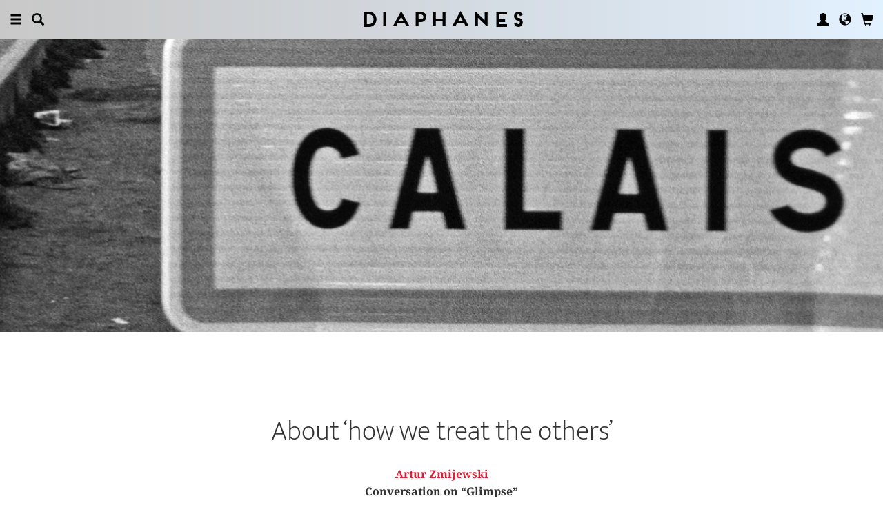

--- FILE ---
content_type: text/html; charset=UTF-8
request_url: https://www.diaphanes.net/titel/conversation-on-glimpse-4706
body_size: 13794
content:
<!DOCTYPE html>
<html class="" lang="de">
<head>
	<meta charset="utf-8">
<meta name="robots" content="index, follow">
<meta name="revisit-after" content="1 days">
<meta http-equiv="X-UA-Compatible" content="IE=edge">
<meta name="viewport" content="width=device-width, initial-scale=1">
<meta http-equiv="language" content="de">
<meta property="og:url" content="http://www.diaphanes.net/titel/conversation-on-glimpse-4706">
<meta property="og:title" content="Artur Zmijewski: Conversation on “Glimpse”. Artur Żmijewski in conversation with Michael Heitz">
<meta property="og:description" content="&ldquo;There is something deeply humiliating in such a situation.&rdquo;">
<meta property="og:image" content="https://www.diaphanes.net/image.php?f=2e2e2f692f313538392f3630302e6a7067">
	<link rel="apple-touch-icon-precomposed" href="https://www.diaphanes.net/apple-touch-icon.png" />
	<title>diaphanes</title>
		<link rel="shortcut icon" href="/favicon.ico" />

	<!-- CSS: Main Libraries -->
	<link rel="stylesheet" href="/css_NE/bootstrap.css?v=13" type="text/css" media="all" />	<link rel="stylesheet" href="/css_NE/bootstrap-xlgrid.css" type="text/css" media="all" />	<link rel="stylesheet" href="/css_NE/font-awesome.min.css" type="text/css" media="all" />
	<!-- CSS: Tools -->
	<link rel="stylesheet" href="/plugins_NE/maximage/jquery.maximage.min.css" type="text/css" media="all" />	<link rel="stylesheet" href="/plugins_NE/swiper/swiper.min.css" type="text/css" media="all" />	<link rel="stylesheet" href="/plugins_NE/fancybox/jquery.fancybox.css" type="text/css" media="all" />	<link rel="stylesheet" href="/plugins_NE/jssocials/jssocials.css" type="text/css" media="all" />	<link rel="stylesheet" href="/plugins_NE/jssocials/jssocials-theme-flat.css" type="text/css" media="all" />	<link rel="stylesheet" href="/plugins_NE/switchery/switchery.css" type="text/css" media="all" />	
	<!-- CSS: Custom -->
	<link rel="stylesheet" href="/css_NE/frontend.css?v=13" type="text/css" media="all" />	<link rel="stylesheet" href="/css_NE/custom.fancybox.css?v=13" type="text/css" media="all" />
	<script type="text/javascript" charset="utf-8">
	var URLBASE		= '/';
	var piwikSiteId = 1;
	</script>

	<!-- JS: jQuery (muss vorab im Header geladen werden) -->
	<script src="/js_NE/jquery-1.11.3.min.js" type="text/javascript"></script>
		<!-- ALTES JS: PIWIK -->
	
	
	
	
<script>
var initials = {'suche' : 'Autor/Titel','email' : 'E-Mail','passwort' : 'passwort','name' : 'Nachname','vorname' : 'Vorname','firma' : 'Firma/Institution','anrede' : '','titel' : 'Titel','zusatz' : 'Zusatz','strasse' : 'Straße Nr.','plz' : 'PLZ','ort' : 'Stadt','land' : '','telefon_1' : 'Telefon','nachricht' : 'Nachricht','rezensionen' : 'Titel/Autor','downloads' : 'Titel/Autor','medium' : 'Medium','termin' : 'Termin','code' : 'Code','cc_cardholder' : 'Karteninhaber','cc_cardtype' : 'Karten Typ','cc_cardpan' : 'Kreditkartennummer','cc_expire' : 'gültig bis','cc_cardcvc2' : 'Sicherheitsnummer','elv_bankaccountholder' : 'Kontoinhaber','elv_bankaccount' : 'Kontonummer','elv_bankcode' : 'Bankleitzahl','elv_iban' : 'IBAN','elv_bic' : 'BIC','elv_bankcountry' : 'Land der Bank','gpy_bankaccountholder' : 'Kontoinhaber','gpy_bankaccount' : 'Kontonummer','gpy_bankcode' : 'Bankleitzahl','gpy_iban' : 'IBAN','gpy_bic' : 'BIC','gpy_bankcountry' : 'Land der Bank','eps_bankgrouptype' : 'Bankgruppe','pnt_bankaccountholder' : 'Kontoinhaber','pnt_bankaccount' : 'Kontonummer','pnt_bankcode' : 'Bankleitzahl','pnt_iban' : 'IBAN','pnt_bic' : 'BIC','pnt_bankcountry' : 'Land der Bank'};

</script>

		<!-- SPRACHE SETZEN  ACTIVE:de -->
	
<!-- Matomo -->
<script>
  var _paq = window._paq = window._paq || [];
  /* tracker methods like "setCustomDimension" should be called before "trackPageView" */
  _paq.push(['trackPageView']);
  _paq.push(['enableLinkTracking']);
  (function() {
    var u="//statistics.diaphanes.net/";
    _paq.push(['setTrackerUrl', u+'matomo.php']);
    _paq.push(['setSiteId', '1']);
    var d=document, g=d.createElement('script'), s=d.getElementsByTagName('script')[0];
    g.async=true; g.src=u+'matomo.js'; s.parentNode.insertBefore(g,s);
  })();
</script>
<!-- End Matomo Code -->
<style>
BODY.df-theme-guest.df-gradient:not(.df-lightbox),
BODY.df-theme-guest .df-gradient {
 background: rgb(200,200,200);
background: -moz-linear-gradient(90deg, rgba(200,200,200,1) 0%, rgba(223,239,255,0.6712885837928921) 100%);
background: -webkit-linear-gradient(90deg, rgba(200,200,200,1) 0%, rgba(223,239,255,0.6712885837928921) 100%);
background: linear-gradient(90deg, rgba(200,200,200,1) 0%, rgba(223,239,255,0.6712885837928921) 100%);
filter: progid:DXImageTransform.Microsoft.gradient(startColorstr="#c8c8c8",endColorstr="#dfefff",GradientType=1); }
</style>
</head>

<body class="df-theme-guest df-gradient df-projekt-detail">

<div id="df-helper" class="df-overflow-x-fix">

	<div id="df-mainmenu" class="df-gradient hidden-print">
	<div id="df-mainmenu-search">
		<form id="suche" name="suche" action="/projekt/suche" method="post">
			<input type="hidden" name="suchetyp" value="AND">
			<input type="hidden" name="suchtiefe" value="">
			<div class="col-xs-1 col-sm-1">
				<a href="javascript:void(0);" class="js-mainmenu-search-close glyphicon glyphicon-remove"></a>
			</div>
			<div class="col-xs-10 col-sm-10">
				<input type="text" id="suche_suche" name="suche" value="" placeholder="Stichwort" autocomplete="off">
			</div>
			<div class="col-xs-1 col-sm-1 text-right">
				&nbsp;
			</div>
		</form>
	</div>
	<ul class="df-mainmenu row">
		<li class="col-xs-4 col-sm-3">
			<ul class="df-mainmenu-left row">
				<li class="df-hide"><a href="javascript:void(0);" class="js-panel-left-close glyphicon glyphicon-remove" title="Schliessen"></a></li>
				<li><a href="javascript:void(0);" data-panel="sitemap" class="js-panel-left glyphicon glyphicon-menu-hamburger" title="Menu"></a></li>
				<li><a href="javascript:void(0);" class="js-mainmenu-search-trigger glyphicon glyphicon-search" title="Suchen"></a></li>
			</ul>
		</li>
		<li class="col-xs-4 col-sm-6 text-center"><h1 class="df-branding"><a href="/">Diaphanes</a></h1></li>
		<li class="col-xs-4 col-sm-3 text-right">
			<ul class="df-mainmenu-right row">
				<li class="df-hide"><a href="javascript:void(0);" class="js-panel-right-close glyphicon glyphicon-remove" title="Schliessen"></a></li>
				<li><a href="javascript:void(0);" onClick="d_service_login();" class="glyphicon glyphicon-user" title="Nutzerkonto"></a></li>				<li><a href="javascript:void(0);" onClick="openIModal(URLBASE + 'service/neModalLanguage');" class="glyphicon glyphicon-globe" title="Sprache"></a></li>
				<li><a href="javascript:void(0);" class="js-mainmenu-cart glyphicon glyphicon-shopping-cart" title="Warenkorb"></a><span id="js-cart-items" class="df-badge"></span></li>
			</ul>
		</li>
	</ul>
</div>
<div id="df-panel-left">
	<div id="df-panel-sitemap" class="js-panel-sticker">
	<div class="df-panel">
		<h1 class="df-panel-section"><a href="/buecher/liste/lv|mosaic">Bücher</a></h1>
		<ul class="df-panel-articles row">
			<li><a href="/buecher/listeneu/lv|mosaic">Neuerscheinungen</a></li>
			<li><a href="/buecher/listeinvorbereitung/lv|mosaic">In Vorbereitung</a></li>
			<li><a href="/buecher/liste/lv|mosaic">Gesamtverzeichnis</a></li>
			<li><a href="/autor/liste">Autor:innen</a></li>
			<li><a href="/reihen">Reihen</a></li>
			<li><a href="/vorschau">Verlagsvorschauen</a></li>
			<li><a href="/projekt/oa">Open-Access-Publikationen</a></li>
		</ul>
		<h1 class="df-panel-section">
			<a href="/projekt/magazin">Magazin</a>		</h1>
		<ul class="df-panel-articles row">
			<li><a href="/abo">Abonnements</a></li>
																<li><a href="/seite/verkaufsstellen-4394">Verkaufsstellen</a></li>
										<li><a href="/seite/vertrieb-4570">Vertrieb</a></li>
													<li><a href="/seite/mediadaten-4473">Mediadaten</a></li>
					</ul>
					<h1 class="df-panel-section">Themen</h1>
			<ul class="df-panel-articles row">
				<li><a href="/kategorie/kunst-4">Kunst</a></li>
				<li><a href="/kategorie/literatur-2">Literatur</a></li>
				<li><a href="/kategorie/diskurs-12">Diskurs</a></li>
				<li><a href="/kategorie/wissen-3">Wissen</a></li>
			</ul>
				<h1 class="df-panel-section row">
			<a href="/seite/diaphanes-berlin-4396">diaphanes Berlin</a>		</h1>
		<!-- <ul class="df-panel-articles row"></ul>		 -->
		<ul class="df-panel-articles"></ul>
		<h1 class="df-panel-section">
			<a href="/seite/info-3677">Info</a>		</h1>

		<ul class="df-panel-articles row">	
							<li><a href="/seite/info-3677">Info</a></li>
							<li><a href="/service/presse">Presse</a></li>
							<li><a href="/seite/vertrieb-3678">Vertrieb</a></li>
						
				<li><a href="javascript:void(0);" onClick="openIModal(URLBASE + 'service/neModalContact');">Kontakt</a></li>
				<li><a href="javascript:void(0);" onClick="openIModal('/service/neModalNewsletter');">Newsletter</a></li>
							<li><a href="/seite/manuskripte-4397">Manuskripte</a></li>
										<li><a href="/seite/jobs-4400">Jobs</a></li>
										<li><a href="/seite/datenschutzerklaerung-5733">Datenschutzerklärung</a></li>
										<li><a href="/seite/impressum-3675">Impressum</a></li>
					</ul>
	</div>
</div>
<!-- 
LV: - array(13) {
  [""]=>
  string(0) ""
  [4473]=>
  string(10) "Mediadaten"
  [3675]=>
  string(9) "Impressum"
  [3677]=>
  string(4) "Info"
  [3678]=>
  string(8) "Vertrieb"
  [4012]=>
  string(33) "Allgemeine Geschäftsbedingungen "
  [4394]=>
  string(15) "Verkaufsstellen"
  [4552]=>
  string(71) "Allgemeine Geschäftsbedingungen und Datenschutzrichtlinien Abonnements"
  [4396]=>
  string(16) "DIAPHANES Berlin"
  [4397]=>
  string(11) "Manuskripte"
  [4400]=>
  string(4) "Jobs"
  [4570]=>
  string(8) "Vertrieb"
  [5733]=>
  string(21) "Datenschutzerklärung"
}
-->	<div id="df-panel-search" class="js-panel-sticker">
	<div class="df-panel">
		<form>
			<div class="input-group">
				<input type="text" name="df-search" class="form-control" placeholder="Stichwort">
				<span class="input-group-btn">
					<button class="btn btn-primary" type="button">Suche</button>
				</span>
			</div>
		</form>
		<br>
		<h1 class="df-panel-section">Sprache</h1>
		<ul class="df-panel-articles row">
			<li><a href="#">Deutsch (7)</a></li>
			<li><a href="#" class="df-panel-disabled">Englisch (0)</a></li>
			<li><a href="#" class="df-panel-disabled">Französisch (0)</a></li>
			<li><a href="#">mehr</a></li>
		</ul>
		<h1 class="df-panel-section">Typ</h1>
		<ul class="df-panel-articles row">
			<li><a href="#">Buch (6)</a></li>
			<li><a href="#">Wissenschaftlicher Artikel (2)</a></li>
			<li><a href="#" class="df-panel-disabled">Interview (0)</a></li>
			<li><a href="#" class="df-panel-disabled">Video (0)</a></li>
			<li><a href="#" class="df-panel-disabled">Audio (0)</a></li>
			<li><a href="#" class="df-panel-disabled">Veranstaltung (0)</a></li>
			<li><a href="#" class="df-panel-disabled">Autoreninfo (0)</a></li>
		</ul>
		<h1 class="df-panel-section">Zugang</h1>
		<ul class="df-panel-articles row">
			<li><a href="#">Mitglieder d+ (8)</a></li>
			<li><a href="#" class="df-panel-disabled">Ressource+ (0)</a></li>
		</ul>
		<h1 class="df-panel-section">Format</h1>
		<ul class="df-panel-articles row">
			<li><a href="#">Broschur (4)</a></li>
			<li><a href="#" class="df-panel-disabled">Gebunden (2)</a></li>
			<li><a href="#" class="df-panel-disabled">PDF (2)</a></li>
			<li><a href="#">ePub (6)</a></li>
			<li><a href="#">mehr</a></li>
		</ul>
		<h1 class="df-panel-section">Kategorien</h1>
		<ul class="df-panel-articles row">
			<li><a href="#">Literatur (5)</a></li>
			<li><a href="#">Diskurs (2)</a></li>
			<li><a href="#">Kunst (1)</a></li>
			<li><a href="#" class="df-panel-disabled">Wissenschaft (0)</a></li>
			<li><a href="#">mehr</a></li>
		</ul>
		<h1 class="df-panel-section">Zeitlich</h1>
		<ul class="df-panel-articles row">
			<li><a href="#">21. Jahrhundert (6)</a></li>
			<li><a href="#">20. Jahrhundert (2)</a></li>
			<li><a href="#" class="df-panel-disabled">19. Jahrhundert (0)</a></li>
			<li><a href="#" class="df-panel-disabled">18. Jahrhundert (0)</a></li>
			<li><a href="#">mehr</a></li>
		</ul>
		<h1 class="df-panel-section">Geographisch</h1>
		<ul class="df-panel-articles row">
			<li><a href="#" class="df-panel-disabled">Asien (0)</a></li>
			<li><a href="#">Amerika (1)</a></li>
			<li><a href="#">Europa (2)</a></li>
			<li><a href="#">mehr</a></li>
		</ul>
	</div>
</div>
</div>

<div id="df-panel-right">
	<div id="df-panel-user" class="js-panel-sticker">	<div class="df-panel">		<h1 class="df-panel-section">Nutzerkonto</h1>		<ul class="df-panel-articles row">			<li class="row"><a href="/service/registrieren">Meine Daten</a></li>			<li class="row"><a href="javascript:void(0);" onClick="d_service_logout();">Abmelden</a></li>		</ul>	</div></div></div>
	<!-- 
 SELBSTSTÄNDIGER ARTIKEL
-->
<div id="df-page">
    
	<div id="df-content">
	    
		
		<div class="df-content-container df-content-banner row" style="background-image: url(https://www.diaphanes.net/image.php?f=2e2e2f692f313538392f313630302e6a7067);">
			
							<div class="df-banner-box row">
									</div><!-- .df-banner-box -->
					    
			<div class="df-content-box df-content-reader row">
				
				<div class="df-content row">
					<div class="df-box row">
						<div class="df-box-content">
							
							<div class="df-content-formats">
															</div>
							
							<h1 class="df-box-header">About ‘how we treat the others’</h1>							
								<div class="df-box-masterdata df-padding-top-s df-padding-bottom-l">
		<p><b><a href="/person/artur-zmijewski-432"    class="df-person" title="" alt="" >Artur Zmijewski</a></b></p><p class="df-padding-bottom-xxxs"><b>Conversation on “Glimpse”<br>Artur Żmijewski in conversation with Michael Heitz</b></p><p class="df-small">Veröffentlicht am 03.07.2017</p><p class="df-box-lead df-padding-top-s"><span>	<a href="/titel/gespraech-ueber-glimpse-4707" class="df-flag-language-version df-language-version-de" title="Dieser Text ist auch in deutscher Sprache verfügbar." alt="Dieser Text ist auch in deutscher Sprache verfügbar.">
		<span class="df-flag-label" style="font-size: 90%; top: -.05em; line-height: .9;">DE</span>
		<i class="glyphicon glyphicon-chevron-right"></i><i class="glyphicon glyphicon-chevron-right"></i>
	</a>
</span></p>	</div>
							<div class="df-content-tools df-padding-bottom-l hidden-print">
								<a href="javascript:void(0);" onClick="updateWishlist(this, '/service/modal/wishlist/formatId|0/produktId|4706');" class="df-tool df-tool-wishlist fa fa-star-o df-colorize-rgt" title="Merken"></a>
								<a href="javascript:void(0);" onClick="openIModal('/service/modal/share/url|https-DD--DS--DS-www.diaphanes.net-DS-titel-DS-conversation-on-glimpse-4706/text|Conversation+on+%E2%80%9CGlimpse%E2%80%9D');" class="df-tool df-tool-share fa fa-share-alt df-colorize-rgt" title="Teilen"></a>
								<!--<a href="javascript:void(0);" onClick="openIModal('/service/modal/download/produkt/4706');" class="df-tool df-tool-share fa fa-map-o" title="Drucken"></a>-->
							</div>
							
							<!-- bool(true)
bool(true)
bool(true)
bool(true)
object(Data_Card)#192 (19) {
  ["_cardinfo"]=>
  array(23) {
    ["handle_region"]=>
    string(2) "de"
    ["handle_liefer"]=>
    string(2) "de"
    ["currency"]=>
    string(6) "&euro;"
    ["shopadditions"]=>
    array(1) {
      [7850]=>
      array(6) {
        ["buch_id"]=>
        string(4) "8641"
        ["titel"]=>
        string(23) "Vorschau Frühjahr 2026"
        ["format"]=>
        string(10) "Broschüre"
        ["format_id"]=>
        string(4) "7850"
        ["gewicht"]=>
        string(3) "114"
        ["Uploads"]=>
        array(2) {
          ["exportpdf"]=>
          string(39) "../uploads/exportpdf/8641_book_9916.pdf"
          ["inhalt"]=>
          string(36) "../uploads/inhalt/8641_book_2469.pdf"
        }
      }
    }
    ["cardadditions"]=>
    array(1) {
      [7850]=>
      int(0)
    }
    ["rabatte"]=>
    array(0) {
    }
    ["tokenBestellung"]=>
    int(0)
    ["s_preis_buecher"]=>
    float(0)
    ["s_preis"]=>
    float(0)
    ["s_gewicht"]=>
    int(114)
    ["s_mwst_voll"]=>
    float(0)
    ["s_mwst_reduziert"]=>
    float(0)
    ["s_mwst"]=>
    float(0)
    ["s_rabatt"]=>
    float(0)
    ["f_counter"]=>
    int(0)
    ["f_print"]=>
    int(0)
    ["f_digital"]=>
    int(0)
    ["f_abo"]=>
    int(0)
    ["f_abomagazin"]=>
    int(0)
    ["f_multimedia"]=>
    int(0)
    ["f_onlydigital"]=>
    bool(false)
    ["f_onlyabo"]=>
    bool(false)
    ["akt_versand"]=>
    NULL
  }
  ["_card"]=>
  array(0) {
  }
  ["_formate"]=>
  array(0) {
  }
  ["_user"]=>
  object(Data_User)#193 (5) {
    ["_filterNotKat":"Data_User":private]=>
    array(0) {
    }
    ["_filterNotLang":"Data_User":private]=>
    array(0) {
    }
    ["_abonnemente":"Data_User":private]=>
    array(0) {
    }
    ["_ipAccess":"Data_User":private]=>
    bool(false)
    ["_dataObj":protected]=>
    NULL
  }
  ["_adressen"]=>
  NULL
  ["_lieferadresse"]=>
  NULL
  ["_rechnungsadresse"]=>
  NULL
  ["_region"]=>
  string(2) "de"
  ["_merkliste"]=>
  array(0) {
  }
  ["_merklisteFull"]=>
  array(0) {
  }
  ["_merkFormat"]=>
  array(0) {
  }
  ["_merkProjekt"]=>
  array(0) {
  }
  ["_digitals"]=>
  array(0) {
  }
  ["_digitalsFull"]=>
  array(0) {
  }
  ["_digitalFormat"]=>
  array(0) {
  }
  ["_digitalProjekt"]=>
  array(0) {
  }
  ["_lang"]=>
  string(2) "de"
  ["_langcontent"]=>
  array(3) {
    [0]=>
    string(2) "de"
    [1]=>
    string(2) "en"
    [2]=>
    string(2) "fr"
  }
  ["_dataObj":protected]=>
  NULL
}
array(12) {
  ["Config"]=>
  array(3) {
    ["userAgent"]=>
    string(32) "89c9d22440a44a8e4eb73ced5ddc756a"
    ["time"]=>
    int(1771965820)
    ["timeout"]=>
    int(10)
  }
  ["lang"]=>
  string(2) "de"
  ["langcontent"]=>
  array(3) {
    [0]=>
    string(2) "de"
    [1]=>
    string(2) "en"
    [2]=>
    string(2) "fr"
  }
  ["lastcheck"]=>
  int(1767645820)
  ["user"]=>
  array(0) {
  }
  ["siteinfo"]=>
  array(2) {
    ["filter"]=>
    array(9) {
      [74]=>
      array(2) {
        ["name"]=>
        string(10) "Kinderbuch"
        ["isset"]=>
        int(1)
      }
      [2]=>
      array(2) {
        ["name"]=>
        string(9) "Literatur"
        ["isset"]=>
        int(1)
      }
      [12]=>
      array(2) {
        ["name"]=>
        string(7) "Diskurs"
        ["isset"]=>
        int(1)
      }
      [1]=>
      array(2) {
        ["name"]=>
        string(11) "Philosophie"
        ["isset"]=>
        int(1)
      }
      [4]=>
      array(2) {
        ["name"]=>
        string(5) "Kunst"
        ["isset"]=>
        int(1)
      }
      [3]=>
      array(2) {
        ["name"]=>
        string(12) "Wissenschaft"
        ["isset"]=>
        int(1)
      }
      [11]=>
      array(2) {
        ["name"]=>
        string(6) "Medien"
        ["isset"]=>
        int(1)
      }
      [65]=>
      array(2) {
        ["name"]=>
        string(12) "Pop / Divers"
        ["isset"]=>
        int(1)
      }
      [64]=>
      array(2) {
        ["name"]=>
        string(12) "Platon & Co."
        ["isset"]=>
        int(1)
      }
    }
    ["langfilter"]=>
    string(1) "0"
  }
  ["currentIP"]=>
  string(12) "18.116.52.64"
  ["checkip"]=>
  int(0)
  ["checkipaccess"]=>
  array(0) {
  }
  ["device"]=>
  string(8) "standard"
  ["card"]=>
  array(0) {
  }
  ["cardinfo"]=>
  array(23) {
    ["handle_region"]=>
    string(2) "de"
    ["handle_liefer"]=>
    string(2) "de"
    ["currency"]=>
    string(6) "&euro;"
    ["shopadditions"]=>
    array(1) {
      [7850]=>
      array(6) {
        ["buch_id"]=>
        string(4) "8641"
        ["titel"]=>
        string(23) "Vorschau Frühjahr 2026"
        ["format"]=>
        string(10) "Broschüre"
        ["format_id"]=>
        string(4) "7850"
        ["gewicht"]=>
        string(3) "114"
        ["Uploads"]=>
        array(2) {
          ["exportpdf"]=>
          string(39) "../uploads/exportpdf/8641_book_9916.pdf"
          ["inhalt"]=>
          string(36) "../uploads/inhalt/8641_book_2469.pdf"
        }
      }
    }
    ["cardadditions"]=>
    array(1) {
      [7850]=>
      int(0)
    }
    ["rabatte"]=>
    array(0) {
    }
    ["tokenBestellung"]=>
    int(0)
    ["s_preis_buecher"]=>
    float(0)
    ["s_preis"]=>
    float(0)
    ["s_gewicht"]=>
    int(114)
    ["s_mwst_voll"]=>
    float(0)
    ["s_mwst_reduziert"]=>
    float(0)
    ["s_mwst"]=>
    float(0)
    ["s_rabatt"]=>
    float(0)
    ["f_counter"]=>
    int(0)
    ["f_print"]=>
    int(0)
    ["f_digital"]=>
    int(0)
    ["f_abo"]=>
    int(0)
    ["f_abomagazin"]=>
    int(0)
    ["f_multimedia"]=>
    int(0)
    ["f_onlydigital"]=>
    bool(false)
    ["f_onlyabo"]=>
    bool(false)
    ["akt_versand"]=>
    NULL
  }
}
--><div class="df-box-etext df-padding-top-xxl"><p class="cke_p"><em>Michael Heitz:</em> Glimpse<em> shows us scenes filmed in various places. How long did you stay at these places? Was it already known that Calais would be cleared when you started the project?</em><br></p><p class="cke_p"><br></p><p class="cke_p"><em>Artur&nbsp;Żmijewski: </em>We spent more than one month filming in Berlin, Calais, Grande-Synthe (the suburb of Dunkirk), and Paris. Yes, it was announced that the French administration was going to “clear” the Jungle in Calais. It was also quite obvious that refugees would be removed from the streets of Paris. Such places, like the surroundings of Jaurès or Stalingrad subway stations, were full of immigrants living on the streets. Police forced them to leave. Some of them were relocated to the camp close to the Porte de la Chapelle. Hundreds of people were living on the streets close to this new camp. So we were filming in Calais, then in Paris in different locations—following policy of the French administration.<br></p><p class="cke_p"><br></p><p class="cke_p"><em>Can you tell me some details about the situation and the conditions that you found in the camps and something about your concrete state of mind that compelled you to do the work?</em></p><p class="cke_p"><br></p><p class="cke_p">The conditions in the camps were extremely basic—people were living in tents or wooden kiosks in winter. In many cases whole families were waiting months for nothing. Many people in Calais or in Grande-Synthe were desperately trying to enter UK territory, but the French police were blocking them. People lost their property and had to rely on the support of the others: usually NGOs or activists. There is something deeply humiliating in such a situation.</p><p class="cke_p">There was and still is a specific way of talking about refugees in Poland—even if there are not really refugees in Poland: “They are potential terrorists”; “They spread exotic bacteria and viruses”; “Instead of escaping to Europe, young guys should keep guns and fight for their countries.” These were and still are opinions presented by the main political figures in government and state administration. It’s a way of talking which is also popular in other Eastern European countries. I wanted to try that kind of talk.</p><p class="cke_p"><br></p><p class="cke_p"><em>You once described “Art as an intuitional tool.” What is the intuition here? </em></p><p class="cke_p"><br></p><p class="cke_p">Intuition helps artists to follow something behind the rational level, the level of rational thinking. In this case I was trying to follow a specific way of filming proposed by propaganda filmmakers and also to activate my own fantasy—and to propose specific behavior towards refugees.</p><p class="cke_p"><br></p><p class="cke_p"><br></p><p class="cke_p" style="text-align: center;"><img alt="" data-cke-saved-src="https://static.diaphanes.net/image/4707_1" src="https://static.diaphanes.net/image/4707_1" style="width: 400px; height: 300px;"></p><p class="cke_p"><br></p><p class="cke_p"><br></p><p class="cke_p"><em>How did you prepare the persons involved? </em></p><p class="cke_p"><br></p><p class="cke_p">I was working with a small team: a cameraman and two assistants. This specific work was based on improvisation. With people living on the streets you can’t prepare anything in advance. We were present on the spot—in Calais or in Paris, where the refugees had built their tents—and we talked to the people, looking for those who could agree to be filmed. We offered jackets, shoes—or in some cases money as a fee for this “job.” They weren’t really actors. They are people living in tragic conditions who decided to “cooperate” with my team. We informed them what we were doing and why—also about the expected presentations in an art context.</p><p class="cke_p"><br></p><p class="cke_p"><em>How would you describe your role as an actor in the film?</em></p><p class="cke_p"><br></p><p class="cke_p">I represent an “abstract” white European guy who transforms his doubts into specific behavior towards the refugees, strangers. But I don’t perform myself in the movie—I perform a specific persona, “someone” or “each” who doesn’t feel blocked by political correctness to make bad things on a public forum. This abstract persona follows the general permission to treat strangers badly.</p><p class="cke_p"><br></p><p class="cke_p"><em>Since any person in a film is always representing something or someone else, I doubt it’s that simple, or even possible. Do you really intend to neutralize your own role as artist, director, actor, author? </em></p><p class="cke_p"><br></p><p class="cke_p">This persona is the equivalent of the “subject” in literature or the actor in a movie. It’s not “I” or “Me”—it’s rather “Each” or “Every.”</p><p class="cke_p"><br></p><p class="cke_p"><em>Thinking about the important role of experimental procedures in your former works and your writings, I wonder if you worked with any hypothesis in this case?</em></p><p class="cke_p"><br></p><p class="cke_p">Yes, the equivalent of the hypothesis can be the task to translate verbal speech into a stream of images. Very specific speech—cruel, focused on exclusion and symbolic (but finally real) atrocities. That’s the speech formulated by right-wing politicians. But in this case even the democratic center represents the agreement (which goes across political life, political institutions) about keeping hard distance from refugees and their potential needs.</p><p class="cke_p"><br></p><p class="cke_p" style="text-align: center;"><img alt="" data-cke-saved-src="https://static.diaphanes.net/image/4707_2" src="https://static.diaphanes.net/image/4707_2" style="width: 400px; height: 300px;"></p><p class="cke_p" style="text-align: center;"><br></p><p class="cke_p" style="text-align: center;"><img alt="" data-cke-saved-src="https://static.diaphanes.net/image/4707_3" src="https://static.diaphanes.net/image/4707_3" style="width: 400px; height: 300px;"></p><p class="cke_p" style="text-align: center;"><br></p><p class="cke_p"><br></p><p class="cke_p"><em>How do you deal with post-production?</em></p><p class="cke_p"><br></p><p class="cke_p">Post-production, specifically editing, is the moment when you can discover “the story” that was filmed and try to present it in a very clear and direct way. Editing is also a slow process in which intuitive choices are mixed with rational decisions. The goal is to create a story—direct message, something touching.</p><p class="cke_p"><br></p><p class="cke_p"><em>Can you describe what has been produced?</em></p><p class="cke_p"><br></p><p class="cke_p">The final result is a movie based on a half-documentary, half-creative approach. The movie presents conditions in which immigrants live: tents and primitive barracks, interiors full of blankets, coverlets, and collected food (milk, sugar, flour, and so on), dirty surroundings—the whole human life radically reduced to its vulgar and primitive forms; the movie also presents a few performative actions: the “donation” of shoes and jackets, painting a white cross on someone’s back, manipulating immigrants’ heads, painting the face of a black person white.</p><p class="cke_p">The movie proposes a certain form of presenting immigrants—black-and-white images, central composition, a didactic way of showing people, long judgmental panoramas, semi-amateur shots, and non-professional use of the camera, low-quality negatives with high contrast and shaking images. This is a kind of conscious replica of the propaganda forms that were present in the movies made by soldiers or political functionaries in 1930s, 40, and 50s in Europe.</p><p class="cke_p"><br></p><p class="cke_p"><br></p><p class="cke_p"><em>Regarding this doubling of bad treatment, do you believe in any pedagogical or even cathartic moment of your art, of art in general?</em></p><p class="cke_p"><br></p><p class="cke_p">I do not teach viewers, and I do not propose therapy—I perform an ambiguous act that isn’t based on rational expectations. It’s rather a way I can dig deeper into collective violent and distanced behavior towards immigrants, towards the others.</p><p class="cke_p"><br></p><p class="cke_p"><em>In your manifesto “Stosowane sztuki społeczne” (“Applied Social Art”) you designate the sense of shame as one of the emotional fundaments of art. Do you feel the shame imposed by the film? </em></p><p class="cke_p"><br></p><p class="cke_p">I mentioned shame in the context of propaganda, agitprop, and the non-democratic use of art as a tool in the hands of mainstream political forces. It happened in Poland, in the Soviet Union—in the whole former communist block. This involvement caused traces or remains: a shame.</p><p class="cke_p">But I do not feel shame when I make my own movies. And it’s not shame to hate the others nowadays—that’s the new message of the primitive propaganda of the Law and Justice party in Poland.</p><p class="cke_p"><br></p><p class="cke_p"><em>But some of the refugees obviously did feel ashamed. I’m not interested morally judging of your work, rather in the relation between ethics and aesthetics. Can you tell me some of your thoughts on this?</em></p><p class="cke_p"><br></p><p class="cke_p">The relation between ethics and esthetic is exactly about moral judgement. They felt ashamed because it’s shameful to have nothing and rely on other people with no opportunity to offer them something back. I think that they feel their negative value. They are present but they shouldn’t be there; they should disappear, sink in the sea or be frozen in their tents. They are like living deaths from the Agamben book—social “Muselmänner” facing their own lack of value in Europe …</p><p class="cke_p"><br></p><p class="cke_p"><em>… while looking at the viewer of the film. Thinking about the title, Glimpse, it seems to me that it’s not only about admitting the necessarily restricted insight in the situation of refugees, but also about emphasizing the role that the gaze is playing into the film. The gaze of the refugees and the gaze of the viewer. Sometimes they meet. These are shameful situations, but also moments where recognition, even appreciation is made possible? Can you accept such interpretation? </em></p><p class="cke_p"><br></p><p class="cke_p"><br></p><p class="cke_p" style="text-align: center;"><img alt="" data-cke-saved-src="https://static.diaphanes.net/image/4707_5" src="https://static.diaphanes.net/image/4707_5" style="width: 400px; height: 300px;"></p><p class="cke_p" style="text-align: center;"><br></p><p class="cke_p"><br></p><p class="cke_p">No. The movie doesn’t present any real situations (even if this isn’t true)—actions are staged, performed. I would suggest understanding <em>Glimpse</em> not as a meeting of real people who commit certain gestures and look at each other, but as a metaphor—a strongly condensed message about “how we treat the others.” This metaphor is painful, but the role of metaphor is to take a short cut. Like in a poetry—very few well-aimed words in effective configuration instead of long rational explanations.</p><p class="cke_p"><br></p><p class="cke_p"><em>In any case, most of the time the camera acts like a voyeuristic weapon, as a tool for humiliation. Can you tell me a bit more about this?</em></p><p class="cke_p"><br></p><p class="cke_p">The camera in Glimpse is a judge. It watches people from a defined perspective—it isn’t obvious that the people who are presented are fully human. Maybe it’s another race … For sure they look ugly and live in ugly conditions. But that’s how propaganda works—such a discourse has a goal which is usually un-justice. I live in a country where it’s socially accepted to declare: “I do not want any strangers in the country.” It’s understood as example of political bravery when someone breaks political correctness. And such a declaration was generated by the leaders of dominant political forces in Poland. So I wanted my film Glimpse to keep this perverted position and declare “the same.”</p><p class="cke_p"><br></p><p class="cke_p"><em>But why did you decide to use Nazi and other sorts of totalitarian film rhetorics at all?</em></p><p class="cke_p"><br></p><p class="cke_p">Because to build walls on borders, to demand the return of boats with immigrants is a semi-Nazi rhetoric. People die at sea trying to reach European land—to force them to go back is kind of genocidal. I wanted to translate verbal hate speech into a visual one. This hate speech is everywhere around us—performed very often by high-ranking officials of the dominant political forces in Europe. What I do is translation. Instead of hearing the sound of this speech, you can watch it. The meaning is the same—it’s consecutive translation.</p><p class="cke_p"><br></p><p class="cke_p"><em>Your film is no work of propaganda though. What is the specific difference? </em></p><p class="cke_p"><br></p><p class="cke_p">It’s in a gap between propaganda and a certain strategy of how to perform a kind of self-reflected hate speech that at the same moment can be discredited for being a hate-speech-like attempt. So it’s designed as an ambiguous message that contains elements of working propaganda. But it also has a self-destructive system that can be activated by the viewers (like the self-destructive system in the spaceship Nostromo in the first movie from the Alien saga—activated by Ellen Ripley when the horrible creature appeared on board).</p><p class="cke_p"><br></p><p class="cke_p"><br></p><p class="cke_p" style="text-align: center;"><img alt="" data-cke-saved-src="https://static.diaphanes.net/image/4707_6" src="https://static.diaphanes.net/image/4707_6" style="width: 400px; height: 300px;"></p><p class="cke_p" style="text-align: center;"><br></p><p class="cke_p"><br></p><p class="cke_p"><em>This reminds me of a comment by the Slovenian music band Laibach: “All art is subject to political manipulation, except for that which speaks the language of this same manipulation.” Assuming this, no more critical or ironic distance is possible; other forms have to be applied instead. In your example of inserting a self-destructive system, I wonder what exactly is object of such destruction? </em></p><p class="cke_p"><br></p><p class="cke_p">Contrary to the opinion you quote, an artist is able to occupy an autonomous position and take decisions freely (it’s probably impossible in murderous political regimes).</p><p class="cke_p">What is questioned, what becomes an “object,” is ambiguity itself. Because the movie presents ambiguity towards immigrants in a radically pure form.</p><p class="cke_p"><br></p><p class="cke_p"><em>Do you visit public screenings, and are you interested in observing the effect on the<br>viewers?</em></p><p class="cke_p"><br></p><p class="cke_p">No, I don’t deliberately observe the viewers of my films. I don’t control what viewers think about my movies. I make a proposal—in the form of a film. But I’m also ready to explain my opinions via texts. I’m ready for debate.</p><p class="cke_p"><br></p><p class="cke_p"><br></p><p class="cke_p" style="text-align: center;"><img alt="" data-cke-saved-src="https://static.diaphanes.net/image/4707_7" src="https://static.diaphanes.net/image/4707_7" style="width: 400px; height: 300px;"></p><p class="cke_p"><br></p><p class="cke_p"><br></p><p class="cke_p"><em>What could be possible courses?</em></p><p class="cke_p"><br></p><p class="cke_p">It’s not a science—it’s an emotional message generated by rationally found visual strategies. We have imprinted in minds, in collective memory, these brutal propaganda images from old movies, this specific judgement coded in images of the others. Maybe the viewers feel a wave of emotions in confrontation with such a visual hate speech. The message is: it looks like it happened in the past (because of the old-fashioned film technique), but it happened this year, now. So maybe during these decades there wasn’t a tectonic shift in the way we are able to treat “the others.”</p><p class="cke_p"><br></p><p class="cke_p"><em>But the effects on the viewer are a crucial part of your work, aren’t they? </em></p><p class="cke_p"><br></p><p class="cke_p">Yes, but I don’t control spectators—do you think it’s possible to predict how people will react? Propaganda movies from the past supported conflicts or played a role of state-given permission to celebrate or perform hate. My movie doesn’t play such a role—its main character declares this openly—because these day we are allowed to perform hate speech without any shame: “I’m a white European guy who watches poor immigrants and thinks badly about them.” We aren’t in clinic that could propose a better understanding of our nationalistic approach to us—we’re in this hellish place where a human being starts to be nothing, has no value—has anti-value. Disrespect instead of respect—tough distance instead of space sharing.</p><p class="cke_p"><br></p><p class="cke_p"><em>You once said: “My films are arguments and are under examination.” Since the Athens show has been open to the public for several weeks now and had its first reviews, have you already received anything that you would call an examination of </em>Glimpse<em>?</em></p><p class="cke_p"><br></p><p class="cke_p">It’s too early, I think.</p><p class="cke_p"><br></p><p class="cke_p"><br></p><p class="cke_p" style="text-align: center;"><img alt="" data-cke-saved-src="https://static.diaphanes.net/image/4707_8" src="https://static.diaphanes.net/image/4707_8" style="width: 400px; height: 300px;"></p><p class="cke_p" style="text-align: center;"><br></p><p class="cke_caption"><br></p><p style="text-align: center;"><em>Glimpse</em> (2016–2017)</p><p style="text-align: center;">Digital video transferred from 16 mm film, black-and-white, no sound</p><p style="text-align: center;">Courtesy Galerie Peter Kilchmann, Zürich and the artist</p></div>							
							<div class="df-box-article df-padding-top-xxl"><p>Artur Zmijewski, whose current film, Glimpse, was described by the New York Times as the most important exponent at the documenta in Athens, seems to be so clearly identified with his role as a provocateur that impassioned discussion about his work, which surveys the boundaries of political art, have become rare.<br />
Contrary to the film Realism&mdash;which is being shown at the documenta in Kassel&mdash;in which men amputated at the lower leg confidently act, pose, and play a sophisticated game (apparently) in conjunction with the artist, the work for Athens proceeds from an acute initial situation. In his 16mm silent film of people blighted by flight and hardship in refugee camps, Zmijewski shows staged scenes like those familiar from National Socialist and Stalinist propaganda films.<br />
Zmijewski&rsquo;s frontal, quasi documentary visual and storyline rhetoric not only deliberately makes the refugees once again the object of an examining gaze and demeaning gestures but also forces them into a precarious face-to-face with the art audience. Whether this audience sees itself reflected in the trans-historical patterns of a xenophobic public or participates in the implosion of its own self-assured sympathy is left to personal interpretation and public debate. What is certain is that Zmijewski sets the stakes high and pushes discomfiture into the unbearable. Despite all negation, aren&rsquo;t there still vestiges of a humanist aesthetic in the film&rsquo;s stringent artistic experiments and their mimetic violence?</p></div>							
								
								<div class="df-content-tools df-padding-top-l hidden-print">
									<a href="javascript:void(0);" onClick="updateWishlist(this, '/service/modal/wishlist/formatId|0/produktId|4706');" class="df-tool df-tool-wishlist fa fa-star-o df-colorize-rgt" title="Merken"></a>
									<a href="javascript:void(0);" onClick="openIModal('/service/modal/share/url|https-DD--DS--DS-www.diaphanes.net-DS-titel-DS-conversation-on-glimpse-4706/text|Conversation+on+%E2%80%9CGlimpse%E2%80%9D');" class="df-tool df-tool-share fa fa-share-alt df-colorize-rgt" title="Teilen"></a>
									<!--<a href="javascript:void(0);" onClick="openIModal('/service/modal/download/produkt/4706');" class="df-tool df-tool-share fa fa-map-o" title="Drucken"></a>-->
								</div>							
							
							
						</div><!-- .df-box-content -->
					</div><!-- .df-box -->
				</div><!-- .df-content -->
			</div><!-- .df-content-box -->
			
					</div>
				
		<div class="df-content-container row">			
				<div  class="df-content-box df-content-reader row ">
		<div class="df-content row">
			<div class="df-box col-xs-12 col-sm-12 row">
				<div class="df-box-content">
					<ul  class="df-box-tags row text-center">
<li ><span>Nationalsozialismus</span></li><li ><span>Propaganda</span></li><li ><span>Ethik</span></li><li ><span>documenta</span></li><li ><span>Politische Ästhetik</span></li><li ><span>Gabe</span></li><li ><span>Lager</span></li><li ><span>Migration</span></li><li ><span>Polen</span></li><li ><span>Gegenwartskunst</span></li></ul>				</div>
			</div>
		</div><!-- .df-content -->
	</div><!-- .df-content-box -->
			
		</div><!-- .df-content-container -->
		
				
				
				
		<div class="df-content-container row hidden-print">
	<div class="df-content-box df-content-reader row" style="background: rgba(255, 255, 255, 0.8);">
		<div class="df-content row">
			<div class="df-box row">
				<div class="df-box-content">
					
					<div class="df-box-language row">
						<div class="df-gradient col-xs-10 col-sm-10 col-md-6 col-lg-6 col-xl-6 col-xxl-6 col-xxxl-6 col-xs-offset-1 col-sm-offset-1 col-md-offset-3 col-lg-offset-3 col-xl-offset-3 col-xxl-offset-3 col-xxxl-offset-3">
											<p class="text-center">
					Meine Sprache<br>
					<span class="df-gallery-frontage">Deutsch</span>
				</p>
				<p class="df-padding-top-l text-center">
					Aktuell ausgewählte Inhalte<br>
					<span class="df-gallery-frontage">Deutsch, Englisch, Französisch</span>
				</p>							<div class="df-gallery-buttons df-padding-top-l text-center">
								<a href="javascript:void(0);" onClick="openIModal(URLBASE + 'service/neModalLanguage');" class="btn btn-primary">Ändern</a>
							</div>
						</div>
					</div>
					
				</div><!-- .df-box-content -->
			</div><!-- .df-box -->
		</div><!-- .df-content -->
	</div><!-- .df-content-box -->
</div><!-- .df-content-container -->
		
				
				<div class="df-content-container row">
			
			<div class="df-content-box df-content-reader row">
				<div class="df-content row">
					<div class="df-box col-xs-12 col-sm-12 row">
						<div class="df-box-content">
														<div class="df-box-image" style="text-align: center;">
								<a href="/person/artur-zmijewski-432"    title="" alt="" ><img  class="df-image-author" alt="Artur Zmijewski" title="Artur Zmijewski" src="/image.php?f=2e2e2f692f313636322f3630302e6a7067" srcset="/image.php?f=2e2e2f692f313636322f3630302e6a7067 1x, /image.php?f=2e2e2f692f313636322f313230302e6a7067 2x, /image.php?f=2e2e2f692f313636322f313830302e6a7067 3x"></a>							</div>
														
							<h1 class="df-box-header"><a href="/person/artur-zmijewski-432"    title="" alt="" >Artur Zmijewski</a></h1><div class="df-box-article df-padding-top-m"><p>geboren 1966, ist Künstler und Kurator. Er lebt in Warschau.<br></p></div>							
							<div class="df-content-tools df-padding-top-l hidden-print">
								<a href="javascript:void(0);" onclick="openIModal('/service/modal/share/url|https-DD--DS--DS-www.diaphanes.net-DS-person-DS-artur-zmijewski-432/text|Artur+Zmijewski');" class="df-tool df-tool-share fa fa-share-alt df-colorize-rgt" title="Teilen"></a>
								<!--<a title="Drucken" class="df-tool df-tool-share fa fa-map-o" onclick="return false;" href="javascript:void(0);"></a>-->
							</div>
						</div><!-- .df-box-content -->
					</div><!-- .df-box -->
				</div><!-- .df-content -->
			</div><!-- .df-content-box -->
			
				<div class="df-content-box row">
		<div class="df-content row text-center">
				<div class="df-box row df-float-center col-xs-6 col-sm-6 col-md-4 col-lg-2 col-xl-2 col-xxl-2 col-xxxl-2">
		<div class="df-box-content">
			<div class="df-box-image">
				<a href="/titel/kunst-als-alibi-4165" target="_top"   title="" alt="" ><img  alt="Sandra Frimmel (Hg.), Artur Zmijewski, ...: Kunst als Alibi" title="Sandra Frimmel (Hg.), Artur Zmijewski, ...: Kunst als Alibi" src="/image.php?f=2e2e2f692f35312f3330302e6a7067" srcset="/image.php?f=2e2e2f692f35312f3330302e6a7067 1x, /image.php?f=2e2e2f692f35312f3630302e6a7067 2x"></a>									<div class="df-box-format hidden-print">
										<!-- bool(false)
string(4) "book"
bool(false)
NULL
 -->							<a href="javascript:void(0);" class="df-content-format" onClick="d_service_buy(4218);" title="In den Warenkorb (Broschur)"><i class="df-format df-format-book">b</i><span class="df-format-label">&euro;&nbsp;25,00</span></a>
											
					<!-- bool(false)
string(3) "pdf"
bool(false)
NULL
 -->							<a href="javascript:void(0);" class="df-content-format" onClick="d_service_buy(4853);" title="In den Warenkorb (PDF)"><i class="df-format df-format-pdf">p</i><span class="df-format-label">&euro;&nbsp;25,00</span></a>
											
										</div>
								<div class="df-box-tools">
					<a href="javascript:void(0);" onClick="updateWishlist(this, '/service/modal/wishlist/formatId|0/produktId|4165');" class="df-tool df-tool-wishlist fa fa-star-o" title="Merken"></a>
					<a href="javascript:void(0);" onClick="openIModal('/service/modal/share/url|https-DD--DS--DS-www.diaphanes.net-DS-titel-DS-kunst-als-alibi-4165/text|Kunst+als+Alibi');" class="df-tool df-tool-share fa fa-share-alt " title="Teilen"></a>
				</div>
			</div>
		</div>
	</div>
	<div class="df-box row df-float-center col-xs-6 col-sm-6 col-md-4 col-lg-2 col-xl-2 col-xxl-2 col-xxxl-2">
		<div class="df-box-content">
			<div class="df-box-image">
				<a href="/titel/how-to-teach-art-6936" target="_top"   title="" alt="" ><img  alt="Wiktoria Furrer, Carla Gabrí, ...: How to Teach Art?" title="Wiktoria Furrer, Carla Gabrí, ...: How to Teach Art?" src="/image.php?f=2e2e2f692f31323131392f3330302e6a7067" srcset="/image.php?f=2e2e2f692f31323131392f3330302e6a7067 1x, /image.php?f=2e2e2f692f31323131392f3630302e6a7067 2x, /image.php?f=2e2e2f692f31323131392f3930302e6a7067 3x"></a>									<div class="df-box-format hidden-print">
										<!-- bool(false)
string(4) "book"
bool(false)
NULL
 -->							<a href="javascript:void(0);" class="df-content-format" onClick="d_service_buy(6400);" title="In den Warenkorb (Broschur)"><i class="df-format df-format-book">b</i><span class="df-format-label">&euro;&nbsp;25,00</span></a>
											
					<!-- bool(false)
string(3) "pdf"
bool(false)
NULL
 -->							<a href="javascript:void(0);" class="df-content-format" onClick="d_service_buy(6401);" title="In den Warenkorb (PDF)"><i class="df-format df-format-pdf">p</i><span class="df-format-label">&euro;&nbsp;25,00</span></a>
											
										</div>
								<div class="df-box-tools">
					<a href="javascript:void(0);" onClick="updateWishlist(this, '/service/modal/wishlist/formatId|0/produktId|6936');" class="df-tool df-tool-wishlist fa fa-star-o" title="Merken"></a>
					<a href="javascript:void(0);" onClick="openIModal('/service/modal/share/url|https-DD--DS--DS-www.diaphanes.net-DS-titel-DS-how-to-teach-art-6936/text|How+to+Teach+Art%3F');" class="df-tool df-tool-share fa fa-share-alt " title="Teilen"></a>
				</div>
			</div>
		</div>
	</div>
<div class="clearfix visible-xs visible-sm"> </div>		</div><!-- .df-content -->
	</div><!-- .df-content-box -->
      <div class="df-content-box df-content-form row">
	    <div class="df-content row">
		  <div class="df-box col-xs-12 col-sm-12 row">
			<div class="df-box-content">
			      <div class="df-box-label"><span class="df-box-label">Weitere Texte von Artur Zmijewski bei DIAPHANES</span></div>
			      <ul class="df-box-table">
			      				    <li class="row">
					  <div class="df-box-image col-xs-2 col-sm-2 col-md-2 col-lg-1 col-xl-1 col-xxl-1 col-xxxl-1">
						<div class="df-image-box df-image-box-article"><a href="/artikel/philosophy-in-action-534"    title="" alt="" ><img  src="/image.php?f=2e2e2f692f313731332f3135302e6a7067" srcset="/image.php?f=2e2e2f692f313731332f3135302e6a7067 1x, /image.php?f=2e2e2f692f313731332f3330302e6a7067 2x"></a><div class="df-cover-article"> </div></div>					  </div>
					  <div class="col-xs-8 col-sm-8 col-md-8 col-lg-9 col-xl-9 col-xxl-9 col-xxxl-9">
						<h1 class="df-box-header"><a href="/artikel/philosophy-in-action-534"    class="df-colorize" title="" alt="" >Philosophy in Action. Gerald Matt in Conversation with Artur Zmijewski</a>	<a href="/artikel/philosophy-in-action-534" class="df-flag-fulltext df-flag-subscription" title="Volltext (Abonnement)">
		<span class="df-flag-label">ABO</span>
		<i class="glyphicon glyphicon-chevron-right"></i><i class="glyphicon glyphicon-chevron-right"></i>
	</a>
</h1><h2 class="df-box-subheader">In: Tobias Huber (Hg.), Marcus Steinweg (Hg.), <i>INAESTHETIK – NR. 1  </i></h2>					  </div>
					  <div class="col-xs-2 col-sm-2 col-md-2 col-lg-2 col-xl-2 col-xxl-2 col-xxxl-2 text-right">
											  </div>
				    </li>
			      				    <li class="row">
					  <div class="df-box-image col-xs-2 col-sm-2 col-md-2 col-lg-1 col-xl-1 col-xxl-1 col-xxxl-1">
						<div class="df-image-box"><a href="/titel/gespraech-ueber-glimpse-4707"    title="" alt="" ><img  class="df-image-zoom480w" src="/image.php?f=2e2e2f692f313633312f3630302e6a7067" srcset="/image.php?f=2e2e2f692f313633312f3630302e6a7067 1x, /image.php?f=2e2e2f692f313633312f313230302e6a7067 2x"></a></div>					  </div>
					  <div class="col-xs-8 col-sm-8 col-md-8 col-lg-9 col-xl-9 col-xxl-9 col-xxxl-9">
						<h1 class="df-box-header"><a href="/titel/gespraech-ueber-glimpse-4707"    class="df-colorize" title="" alt="" >Gespräch über ‚Glimpse‘. Michael Heitz im Gespräch mit Artur Żmijewski</a>
	<a href="/titel/gespraech-ueber-glimpse-4707" class="df-flag-fulltext" title="Volltext (Open Access)">
		<span class="df-flag-label">OPEN<br>ACCESS</span>
		<i class="glyphicon glyphicon-chevron-right"></i><i class="glyphicon glyphicon-chevron-right"></i>
	</a>
</h1>					  </div>
					  <div class="col-xs-2 col-sm-2 col-md-2 col-lg-2 col-xl-2 col-xxl-2 col-xxxl-2 text-right">
											  </div>
				    </li>
			      			      </ul>
			</div>
		  </div>
	    </div><!-- .df-content -->
      </div><!-- .df-content-box -->
		
		</div><!-- .df-content-container -->
			
				
		
			    
	</div><!-- #df-content -->

</div><!-- #df-page -->

	<div id="df-footer" class="df-gradient hidden-print">
	<div class="df-content">
		<ul class="df-footermenu">
			<li>Copyright <span id="df-tgl-dbg">&copy;</span> 2026 DIAPHANES</li>
							<li class="hidden-xs"><a href="/seite/info-3677">Info</a></li>
							<li class="hidden-xs"><a href="/service/presse">Presse</a></li>
							<li class="hidden-xs"><a href="/seite/vertrieb-3678">Vertrieb</a></li>
					
				<li class="hidden-xs"><a href="javascript:void(0);" onClick="openIModal(URLBASE + 'service/neModalContact');">Kontakt</a></li>
							<li><a href="/seite/datenschutzerklaerung-5733">Datenschutzerklärung</a></li>
										<li><a href="/seite/impressum-3675">Impressum</a></li>
					</ul>
	</div>
</div><!-- #df-footer -->

<div id="df-modal" class="modal fade" tabindex="-1" role="dialog"></div>

</div>

<div id="users-device-size" style="visibility: hidden;">
	<div id="xs" class="visible-xs"></div>
	<div id="sm" class="visible-sm"></div>
	<div id="md" class="visible-md"></div>
	<div id="lg" class="visible-lg"></div>
	<div id="xl" class="visible-xl"></div>
	<div id="xxl" class="visible-xxl"></div>
	<div id="xxxl" class="visible-xxxl"></div>
</div>

<!-- JS: Main Libraries -->
<script src="/js_NE/bootstrap.min.js" type="text/javascript"></script>
<!-- JS: Tools -->
<script src="/js_NE/jquery-ui.min.js" type="text/javascript"></script><script src="/js_NE/jquery.backstretch.js" type="text/javascript"></script><!--
<script src="/plugins_NE/cycle2/jquery.cycle2.min.js" type="text/javascript"></script><script src="/plugins_NE/cycle2/jquery.cycle2.carousel.min.js" type="text/javascript"></script><script src="/plugins_NE/cycle2/jquery.cycle2.swipe.min.js" type="text/javascript"></script>-->
<script src="/plugins_NE/maximage/jquery.cycle.all.min.js" type="text/javascript"></script><script src="/plugins_NE/maximage/jquery.maximage.min.js" type="text/javascript"></script><script src="/plugins_NE/swiper/swiper.jquery.min.js" type="text/javascript"></script><script src="/plugins_NE/fancybox/jquery.fancybox.js" type="text/javascript"></script><script src="/js_NE/jquery.matchHeight-min.js" type="text/javascript"></script><script src="/js_NE/jquery.sticky-kit.min.js" type="text/javascript"></script><script src="/plugins_NE/circleprogress/circle-progress.min.js" type="text/javascript"></script><script src="/plugins_NE/jssocials/jssocials.min.js" type="text/javascript"></script><script src="/plugins_NE/switchery/switchery.min.js" type="text/javascript"></script><script src="/plugins_NE/pwstrength/pwstrength-bootstrap.min.js" type="text/javascript"></script><script src="/js_NE/jquery.fitvids.js" type="text/javascript"></script>
<!-- JS: Custom Functions -->
<script src="/js_NE/custom.frontend.js?v=13" type="text/javascript"></script><script src="/js_NE/d_global.js?v=13" type="text/javascript"></script><script src="/js_NE/d_service.js?v=13" type="text/javascript"></script><script src="/js_NE/custom.fancybox.js?v=13" type="text/javascript"></script>
</body>
</html>
